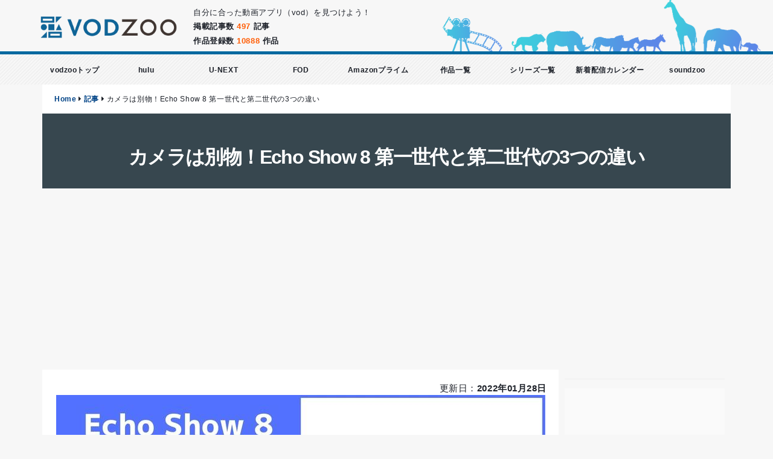

--- FILE ---
content_type: text/html; charset=utf-8
request_url: https://www.vodzoo.com/articles/echoshow8-first-secound/
body_size: 46818
content:
<!DOCTYPE html>

<!--[if IE 8]>
<html lang="ja" class="ie8 no-js"> <![endif]-->
<!--[if IE 9]>
<html lang="ja" class="ie9 no-js"> <![endif]-->
<!--[if !IE]><!-->
<html lang="ja">
<!--<![endif]-->

<head>
  <meta charset="UTF-8">
  <meta http-equiv="X-UA-Compatible" content="IE=edge">
  <link rel="shortcut icon" type="image/x-icon" href="/assets/common/logo/vodzoo/favicon-120269928d57792c1cbcc32f883245c1efbc7a6b4e645550594b19532f4bcf96.ico" />
  <!-- title -->
  <title>カメラは別物！Echo Show 8 第一世代と第二世代の3つの違い｜vodzoo</title>
  <!-- /title -->
  <meta name="viewport" content="width=device-width, initial-scale=1">
<meta name="application-name" content="vodzoo">
<meta name="robots" content="index,follow">
<meta name="format-detection" content="telephone=no">
    <meta name="description" content="Echo Show 8の第一世代と第二世代の3つの違いとは？料金・ディスプレイ・カメラの比較をご紹介！どっちがどんな人におすすめなのか解説していきます！"/>  <meta name="keywords" content="動画アプリ,動画配信サービス,vod,Netflix,FOD,Hulu,dTv,Amazon prime video,paravi,u-next,ビデオパス,telasa,terasa,テラサ,dアニメストア,AbemaTV,TSUTAYA DISCAS,TSUTAYA TV,Disney plus,ディズニープラス"/>

<meta name="csrf-param" content="authenticity_token" />
<meta name="csrf-token" content="h2KHBiqKXeFQGcwtuKKU29gtSJ2/AFIKOYrHZGAtwgdu2rwsR0fkPBQhWPIcgMsHEG3E58/Hj6BW5kayqTk1yA==" />


  
  <!-- stylesheet include -->
  <link href="/cdn/vendor/bootstrap-4.5.3/css/bootstrap.min.css" rel="stylesheet" type="text/css"/>
  <link href="/cdn/vendor/bootstrap-4.5.3/css/bootstrap-grid.min.css" rel="stylesheet" type="text/css"/>
  <link href="/cdn/vendor/bootstrap-4.5.3/css/bootstrap-reboot.min.css" rel="stylesheet" type="text/css"/>
  <link href="/cdn/vendor/fontawesome-free-5.13.1/css/all.min.css" rel="stylesheet" type="text/css"/>
  <link href="/cdn/vendor/proto/css/theme.css" rel="stylesheet" type="text/css"/>
  <link href="/cdn/vendor/proto/css/theme-blog.css" rel="stylesheet" type="text/css"/>
  <link href="/cdn/vendor/proto/css/theme-elements.css" rel="stylesheet" type="text/css"/>
  <link rel="stylesheet" media="all" href="/assets/multi/vodzoo-a9f93069782471615a618d2c97cddfc4db1d99afb5299a7b783dc7eb59ebc935.css" />
    <link rel="stylesheet" media="screen" href="/assets/articles-5665490ad2192f4bc695c376c1bc3e5472bd8afc215e832054d67b2a69973808.css" />
  <link rel="stylesheet" media="all" href="/assets/multi/vodzoo-custom-64713b7b4fdb2596b522cc259052b764eb96f178c5da10d70ad9442d979ad258.css" />
  <!-- /stylesheet include -->
  <!-- vendor js -->
  <script src="/cdn/vendor/jquery-3.5.1/jquery-3.5.1.min.js"></script>
  <script src="/cdn/vendor/jquery-migrate/jquery-migrate-3.3.0.min.js"></script>
  <script src="/cdn/vendor/bootstrap-4.5.3/js/bootstrap.bundle.min.js"></script>
  <script src="/cdn/vendor/owl.carousel/owl.carousel.min.js"></script>
  <!-- vendor js -->
  <!-- jacascript app -->
  <script src="/assets/application-9ba98ff9c8e663dd31c4140c6af0f02b34bb11e168af5356d83347b1bf92fd8c.js"></script>
  <!-- jacascript app -->
  <!-- Google -->
    <script async src="https://www.googletagmanager.com/gtag/js?id=UA-144155340-1"></script>
<script>
  window.dataLayer = window.dataLayer || [];
  function gtag(){dataLayer.push(arguments);}
  gtag('js', new Date());

  gtag('config', 'UA-144155340-1');
</script>

    <script data-ad-client='ca-pub-2407070344011351' async src='https://pagead2.googlesyndication.com/pagead/js/adsbygoogle.js'></script>
  <!-- Google -->
</head>

<body class="bg-grey-l-5">

<!-- header -->
<div id="top-bar"><!-- #top-bar Start -->  <div class="row">    <div class="col-lg-3 col-7">  <div class="fl top-img">          <img class="mx-auto d-block" src="/assets/common/logo/vodzoo/logo-c0e15126e7cf9470a7968d501085d88c9deaa5d35d8ef634dcb338f107f2f2b7.png" width="360" height="90" />      </div></div>    <div class="col-lg-5 col-5">      <div class="pdt-20 pdt-sp-10 sp-dsn">        自分に合った動画アプリ（vod）を見つけよう！      </div>      <ul class="list-unstyled pdt-10">        <li class="fwb">掲載記事数 <span class="f-orange">497</span> 記事</li>        <li class="fwb">作品登録数 <span class="fwb f-orange">10888</span> 作品</li>      </ul>    </div>    <div class="col-lg-4 sp-dsn pdr-20-i">      <!-- Top Social -->      <div id="top-social" class="fr">        <img height="85px" src="/assets/common/zoo-8b6479474df298c13cbf5925cfcbfd7c2fedd6006a90c0df3cf1dd4c438000de.png" />      </div><!-- #top-social end -->    </div>  </div><!-- container --></div><!-- #top-bar end --><!-- nav --><header class="sticky-style bg-global-menu-vod">  <div id="header-wrap">      <!-- PC site -->  <div class="global-menu-wrap is-top cf">    <ul class="global-menu-pc cf">      <li class="global-menu_item">        <a href="/">vodzooトップ</a>      </li>      <li class="global-menu_item">        <a href="/articles/about-hulu">hulu</a>      </li>      <li class="global-menu_item">        <a href="/articles/about-unext">U-NEXT</a>      </li>      <li class="global-menu_item">        <a href="/articles/fod-price">FOD</a>      </li>      <li class="global-menu_item">        <a href="/articles/about-amazon/">Amazonプライム</a>      </li>      <li class="global-menu_item">        <a href="/av_contents/">作品一覧</a>      </li>      <li class="global-menu_item">        <a href="/series/">シリーズ一覧</a>      </li>      <li class="global-menu_item">        <a href="/calender">新着配信カレンダー</a>      </li>              <li class="global-menu_item">          <a target="_blank" href="https://studentwalker.com/?utm_source=vodzoo">soundzoo</a>        </li>          </ul>  </div>  <!-- PC site -->  </div></header><!-- nav -->
<!-- /header -->

<section id="content">
  <!-- breadcrumbs -->
  <div class="breadcrumbs"><a href="/">Home</a> <i class="fa fa-caret-right"></i> <a href="/articles/">記事</a> <i class="fa fa-caret-right"></i> <span class="current">カメラは別物！Echo Show 8 第一世代と第二世代の3つの違い</span></div>
  <!-- page_header -->
    <div class="article-header container row">  <div class="col-lg-12 text-center f-white">    <h1 class="fwb f-white text-8 mgb-0">カメラは別物！Echo Show 8 第一世代と第二世代の3つの違い</h1>      </div></div>
  <!-- /page_header -->
  <div class="container row">
    
      <div class="col-lg-9">
          <div class="container row">  <div class="col-12">    <div class="article-box">      <!-- main -->      <div class="main-title">        <!-- update times -->        <div class="fr">          更新日：<b>2022年01月28日</b>        </div>        <!-- update times -->        <div class="cf"></div>        <img class="img-center img-fluid" src="/uploads/article/article_image/507/echoshow8-first-secound.jpg" />        <div class="mgh-5">                  </div>                                                                                                        <!-- avatars -->          <div class="col-12">    <div class="st-kaiwa-box kaiwaicon1 cf">      <div class="st-kaiwa-face">        <img width="60px" src="/assets/common/avatar/1-48c8472d7b6658319f334fb1f3728771f5165255728f07ceda05f6950330c9fb.png" />        <div class="st-kaiwa-face-name">        </div>      </div>      <div class="st-kaiwa-area">        <div class="st-kaiwa-hukidashi">Echo Show 8の第一世代と第二世代って何が違うの？</div>      </div>    </div>  </div>  <div class="col-12">    <div class="st-kaiwa-box kaiwaicon1 cf">      <div class="st-kaiwa-face">        <img width="60px" src="/assets/common/avatar/2-ba14f7ecfcc703ef9faef583bf939f57fb0c4ebd73b71493947908bfb763a1d2.png" />        <div class="st-kaiwa-face-name">        </div>      </div>      <div class="st-kaiwa-area">        <div class="st-kaiwa-hukidashi">第一世代と第二世代のEcho Show 8を比較したい！どっちがオススメ？</div>      </div>    </div>  </div>  <div class="col-12">    <div class="st-kaiwa-box kaiwaicon1 cf">      <div class="st-kaiwa-face">        <img width="60px" src="/assets/common/avatar/3-36c9e426a25f2278af3a119e059760efdd0e6fafaa0fb7f2e4737fceed0082d0.png" />        <div class="st-kaiwa-face-name">        </div>      </div>      <div class="st-kaiwa-area">        <div class="st-kaiwa-hukidashi">自分にはEcho Show 8の第一世代と第二世代のどっちがいい？</div>      </div>    </div>  </div>        <!-- avatars -->                  <p class="main-text pdt-10">            <p>そんな思いを持っているあなたのために、</p>

<p>この記事では、『<strong>Echo Show 8の第一世代と第二世代の違い</strong>』を比較していきます。</p>

<p>&nbsp;</p>

<p>Echo Show 8は、Amazonのスマートディスプレイの一つで、Echo Show 5より画面が大きくなったモデルです。</p>

<p>第一世代と第二世代にはどんな違いがある、どっちがどんな人にオススメなのか。</p>

<p>Echo Show 8の第一世代と第二世代を一緒に見ていきましょう！</p>

<p>&nbsp;</p>
          </p>              </div>      <!-- /main -->      <!-- topic-index -->      <div class="topic-container mgh-10">  <p class="text-center fwb fs20">この記事の目次</p>  <ul class="topic-list">                                  <li>          <a href="#article-4246">料金</a>        </li>                        <li>          <a href="#article-4247">ディスプレイ</a>        </li>                        <li>          <a href="#article-4248">カメラ</a>        </li>                        <li>          <a href="#article-4249">イヤホンジャック</a>        </li>                        <li>          <a href="#article-4845">どっちがオススメ？</a>        </li>                </ul></div>      <!-- /topic-index -->      <!-- af_link -->      <div class="mgh-10 text-center">              </div>      <!-- /af_link -->      <!-- article list type -->            <!-- article list type -->      <!-- article_contents -->              <!-- title --><div class='col-sm-12 mgt-10'>  <h2 id="article-4246">料金</h2></div><!-- /title --><!-- article contents image view --><!-- /article contents image view --><table border="1" cellpadding="1" cellspacing="1">
	<tbody>
		<tr>
			<td>
			<p>&nbsp;</p>
			</td>
			<td>
			<p><span style="font-size:11pt"><span style="font-family:Arial"><span style="color:#000000"><img src="https://lh6.googleusercontent.com/ocnuoKRD5fkhKnspByJlUn_T19_UGeZsJ4CXjplyvSsHzd0PeInlkvUT8N-kL0HUQ4IH0bXFNMPq0PH7MYqGQoDiY5nxCGnHe1GofnvbQfdrLlsWtW2m6eIYxKtZ-yG-pBygvpqs" style="height:204px; width:300px" /></span></span></span><br />
			Echo Show 8 第一世代</p>
			</td>
			<td>
			<p><span style="font-size:11pt"><span style="font-family:Arial"><span style="color:#000000"><img src="https://lh4.googleusercontent.com/CCfUNBQ7GAMaxNpZ1JS-68OFBNLFy_c36nZptfwphg27PRuNdwTt9glgcaavSLSuNF_tSnAkjO4wc1gUP6j0ig32EkJepX-g0eStB4w68SHGqAovDlNKhjGvDRcPuj8eL_tnmbX_" style="height:208px; width:300px" /></span></span></span><br />
			Echo Show 8 第二世代</p>
			</td>
		</tr>
		<tr>
			<td>
			<p><strong>料金</strong></p>
			</td>
			<td>12,980円</td>
			<td>14,980円</td>
		</tr>
	</tbody>
</table>

<p>Echo Show 8の第一世代と第二世代は、2,000円の違いがあります。</p>

<p>&nbsp;</p>

<p>この2,000円の違いはどこになるのか？</p>

<p>それは、ディスプレイとカメラの画素数になります。</p>

<p>2,000円でレベルアップするには十分すぎるほど、Echo Show 8の第二世代は評価できます。</p>

<p>&nbsp;</p>
<!-- article contents image view --><!-- /article contents image view -->                  <!-- product amazon && rakuten -->          <div class="text-center">                          <iframe style="width:120px;height:240px;" marginwidth="0" marginheight="0" scrolling="no" frameborder="0" src="//rcm-fe.amazon-adsystem.com/e/cm?lt1=_blank&bc1=000000&IS2=1&bg1=FFFFFF&fc1=000000&lc1=0000FF&t=issobero153-22&language=ja_JP&o=9&p=8&l=as4&m=amazon&f=ifr&ref=as_ss_li_til&asins=B08KFL39ML&linkId=096ae7a73fc6861d4711a4e89f936fd0"></iframe>                          <iframe style="width:120px;height:240px;" marginwidth="0" marginheight="0" scrolling="no" frameborder="0" src="//rcm-fe.amazon-adsystem.com/e/cm?lt1=_blank&bc1=000000&IS2=1&bg1=FFFFFF&fc1=000000&lc1=0000FF&t=issobero153-22&language=ja_JP&o=9&p=8&l=as4&m=amazon&f=ifr&ref=as_ss_li_til&asins=B08KFKZ4XS&linkId=50b74864b688cf24380bba219bb32b1a"></iframe>                          <iframe style="width:120px;height:240px;" marginwidth="0" marginheight="0" scrolling="no" frameborder="0" src="//rcm-fe.amazon-adsystem.com/e/cm?lt1=_blank&bc1=000000&IS2=1&bg1=FFFFFF&fc1=000000&lc1=0000FF&t=issobero153-22&language=ja_JP&o=9&p=8&l=as4&m=amazon&f=ifr&ref=as_ss_li_til&asins=B084TNH1CY&linkId=69f3e1fcc030cd36127616e69c607314"></iframe>                          <iframe style="width:120px;height:240px;" marginwidth="0" marginheight="0" scrolling="no" frameborder="0" src="//rcm-fe.amazon-adsystem.com/e/cm?lt1=_blank&bc1=000000&IS2=1&bg1=FFFFFF&fc1=000000&lc1=0000FF&t=issobero153-22&language=ja_JP&o=9&p=8&l=as4&m=amazon&f=ifr&ref=as_ss_li_til&asins=B084TNP2B4&linkId=1d5cbedf1449d520408776b9e212139d"></iframe>                      </div>          <div class="text-center">                                                                                                                              </div>          <!-- product amazon && rakuten -->                      <!-- title --><div class='col-sm-12 mgt-10'>  <h2 id="article-4247">ディスプレイ</h2></div><!-- /title --><!-- article contents image view --><!-- /article contents image view --><table border="1" cellpadding="1" cellspacing="1">
	<tbody>
		<tr>
			<td>
			<p>&nbsp;</p>
			</td>
			<td>
			<p><span style="font-size:11pt"><span style="font-family:Arial"><span style="color:#000000"><img src="https://lh6.googleusercontent.com/ocnuoKRD5fkhKnspByJlUn_T19_UGeZsJ4CXjplyvSsHzd0PeInlkvUT8N-kL0HUQ4IH0bXFNMPq0PH7MYqGQoDiY5nxCGnHe1GofnvbQfdrLlsWtW2m6eIYxKtZ-yG-pBygvpqs" style="height:204px; width:300px" /></span></span></span><br />
			Echo Show 8 第一世代</p>
			</td>
			<td>
			<p><span style="font-size:11pt"><span style="font-family:Arial"><span style="color:#000000"><img src="https://lh4.googleusercontent.com/CCfUNBQ7GAMaxNpZ1JS-68OFBNLFy_c36nZptfwphg27PRuNdwTt9glgcaavSLSuNF_tSnAkjO4wc1gUP6j0ig32EkJepX-g0eStB4w68SHGqAovDlNKhjGvDRcPuj8eL_tnmbX_" style="height:208px; width:300px" /></span></span></span><br />
			Echo Show 8 第二世代</p>
			</td>
		</tr>
		<tr>
			<td>
			<p><strong>ディスプレイ</strong></p>
			</td>
			<td>
			<ul>
				<li>8.0インチ</li>
				<li>解像度 1280 x 800</li>
			</ul>
			</td>
			<td>
			<ul>
				<li>8.0インチ</li>
				<li>解像度 1280 x 800</li>
				<li>自動色彩調整機能</li>
			</ul>
			</td>
		</tr>
	</tbody>
</table>

<p>Echo Show 8の第一世代と第二世代のディスプレイは基本的には変わりありません。</p>

<p>ディスプレイサイズも解像度も同じです。</p>

<p>&nbsp;</p>

<p>第二世代が進化したのは、自動色彩調整機能が追加されたことです。</p>

<p>自動色彩調整機能は、Echo Show 8がある周辺環境の明るさや光に合わせて、Echo Show 8の色彩を調整してくれます。</p>

<p>「色彩」なので、画質が良くなるとかではありません。</p>

<p>ディスプレイや光の当たり方によって見えづらくなってしまいますが、Echo Show 8の自動色彩調整機能が鮮やかに見やすく色を調整してくれます。</p>

<p>&nbsp;</p>

<p>第一世代から第二世代に進化したこの自動色彩調整機能は、そこまで大きな特徴があるわけではありません。</p>

<p>最も進化したのはカメラです。</p>

<p>&nbsp;</p>
<!-- article contents image view --><!-- /article contents image view -->                      <!-- title --><div class='col-sm-12 mgt-10'>  <h2 id="article-4248">カメラ</h2></div><!-- /title --><!-- article contents image view --><!-- /article contents image view --><table border="1" cellpadding="1" cellspacing="1">
	<tbody>
		<tr>
			<td>
			<p>&nbsp;</p>
			</td>
			<td>
			<p><span style="font-size:11pt"><span style="font-family:Arial"><span style="color:#000000"><img src="https://lh6.googleusercontent.com/ocnuoKRD5fkhKnspByJlUn_T19_UGeZsJ4CXjplyvSsHzd0PeInlkvUT8N-kL0HUQ4IH0bXFNMPq0PH7MYqGQoDiY5nxCGnHe1GofnvbQfdrLlsWtW2m6eIYxKtZ-yG-pBygvpqs" style="height:204px; width:300px" /></span></span></span><br />
			Echo Show 8 第一世代</p>
			</td>
			<td>
			<p><span style="font-size:11pt"><span style="font-family:Arial"><span style="color:#000000"><img src="https://lh4.googleusercontent.com/CCfUNBQ7GAMaxNpZ1JS-68OFBNLFy_c36nZptfwphg27PRuNdwTt9glgcaavSLSuNF_tSnAkjO4wc1gUP6j0ig32EkJepX-g0eStB4w68SHGqAovDlNKhjGvDRcPuj8eL_tnmbX_" style="height:208px; width:300px" /></span></span></span><br />
			Echo Show 8 第二世代</p>
			</td>
		</tr>
		<tr>
			<td>
			<p><strong>カメラ</strong></p>
			</td>
			<td>1メガピクセル</td>
			<td>13MP</td>
		</tr>
	</tbody>
</table>

<p>Echo Show 8の第二世代は、第一世代に比べて13倍もカメラの画素数が向上しています。</p>

<p>第一世代は100万画素、第二世代は1,300万画素です。</p>

<p>&nbsp;</p>

<p>Echo Show 5も第一世代から第二世代に進化しましたが、</p>

<p>1,000円の違いで、画素数は100万画素の差となり、そこまで大きなレベルアップ感はありません。</p>

<p>しかし、Echo Show 8は別物です。</p>

<p>&nbsp;</p>

<p>Echo Show 8の第一世代は、1万円を超えてくるにもかかわらず100万画素、Echo Show 5と同じです。</p>

<p>正直言って、カメラのレベルは値段以下でしょう。（その分スピーカーが強化されていますが。）</p>

<p>しかし、第二世代は、1,300万画素になっているので、第一世代とは別物のカメラです。</p>

<p>価格は2,000円の差なので、これはとてもいいアップデートです。</p>

<p>&nbsp;</p>

<p>実際にスマホからカメラを起動してみると、画質の良さはとてもよくわかりました。</p>

<p>また被写体にカメラを向けたり、ズームしてくれたりするのも第二世代からの機能になっています。</p>

<p style="text-align:center"><span style="font-size:11pt"><span style="font-family:Arial"><span style="color:#000000"><img src="https://lh3.googleusercontent.com/6qBKEmVo-RmhhHxan1Gy0jr87akHEy3O9fbOUfpusM-HCgwrnbPgvt4bI580ozmKAcXa1srCNEMWrblfeK8OgO7DM12zJ7IQxHKedqJ-BOvN_171eUZlW4vHQ316mnyxxv3DIO6J" style="height:300px; width:442px" /></span></span></span><br />
動く犬を追いかける</p>

<p>&nbsp;</p>

<p style="text-align:center"><span style="font-size:11pt"><span style="font-family:Arial"><span style="color:#000000"><img src="https://lh5.googleusercontent.com/PZmLj1XOt7YIBsYAji1tKKiKz_eseTj9HpxelZVpvmtGRRSrdFOKrapudhrDdcwkoFHIsXMqBwCGGj8aYeY8ZLUtWmhqnQfsPdMrExRpNQsU9V_si0Fqu76qaPC9sDWHhtLqz7GC" style="height:600px; width:284px" /></span></span></span><br />
動くものにズームする</p>

<p>&nbsp;</p>

<p>&rarr;&nbsp;<a href="https://www.vodzoo.com/articles/echo-show-5-8-camera" target="_blank">Echo Show 5,8を監視カメラに使う！スマホで見る方法とは？</a></p>

<p>&nbsp;</p>
<!-- article contents image view --><!-- /article contents image view -->                  <!-- product amazon && rakuten -->          <div class="text-center">                          <iframe style="width:120px;height:240px;" marginwidth="0" marginheight="0" scrolling="no" frameborder="0" src="//rcm-fe.amazon-adsystem.com/e/cm?lt1=_blank&bc1=000000&IS2=1&bg1=FFFFFF&fc1=000000&lc1=0000FF&t=issobero153-22&language=ja_JP&o=9&p=8&l=as4&m=amazon&f=ifr&ref=as_ss_li_til&asins=B08KFL39ML&linkId=096ae7a73fc6861d4711a4e89f936fd0"></iframe>                          <iframe style="width:120px;height:240px;" marginwidth="0" marginheight="0" scrolling="no" frameborder="0" src="//rcm-fe.amazon-adsystem.com/e/cm?lt1=_blank&bc1=000000&IS2=1&bg1=FFFFFF&fc1=000000&lc1=0000FF&t=issobero153-22&language=ja_JP&o=9&p=8&l=as4&m=amazon&f=ifr&ref=as_ss_li_til&asins=B08KFKZ4XS&linkId=50b74864b688cf24380bba219bb32b1a"></iframe>                          <iframe style="width:120px;height:240px;" marginwidth="0" marginheight="0" scrolling="no" frameborder="0" src="//rcm-fe.amazon-adsystem.com/e/cm?lt1=_blank&bc1=000000&IS2=1&bg1=FFFFFF&fc1=000000&lc1=0000FF&t=issobero153-22&language=ja_JP&o=9&p=8&l=as4&m=amazon&f=ifr&ref=as_ss_li_til&asins=B084TNH1CY&linkId=69f3e1fcc030cd36127616e69c607314"></iframe>                          <iframe style="width:120px;height:240px;" marginwidth="0" marginheight="0" scrolling="no" frameborder="0" src="//rcm-fe.amazon-adsystem.com/e/cm?lt1=_blank&bc1=000000&IS2=1&bg1=FFFFFF&fc1=000000&lc1=0000FF&t=issobero153-22&language=ja_JP&o=9&p=8&l=as4&m=amazon&f=ifr&ref=as_ss_li_til&asins=B084TNP2B4&linkId=1d5cbedf1449d520408776b9e212139d"></iframe>                      </div>          <div class="text-center">                                                                                                                              </div>          <!-- product amazon && rakuten -->                      <!-- title --><div class='col-sm-12 mgt-10'>  <h2 id="article-4249">イヤホンジャック</h2></div><!-- /title --><!-- article contents image view --><!-- /article contents image view --><table border="1" cellpadding="1" cellspacing="1">
	<tbody>
		<tr>
			<td>
			<p>&nbsp;</p>
			</td>
			<td>
			<p><span style="font-size:11pt"><span style="font-family:Arial"><span style="color:#000000"><img src="https://lh6.googleusercontent.com/ocnuoKRD5fkhKnspByJlUn_T19_UGeZsJ4CXjplyvSsHzd0PeInlkvUT8N-kL0HUQ4IH0bXFNMPq0PH7MYqGQoDiY5nxCGnHe1GofnvbQfdrLlsWtW2m6eIYxKtZ-yG-pBygvpqs" style="height:204px; width:300px" /></span></span></span><br />
			Echo Show 8 第一世代</p>
			</td>
			<td>
			<p><span style="font-size:11pt"><span style="font-family:Arial"><span style="color:#000000"><img src="https://lh4.googleusercontent.com/CCfUNBQ7GAMaxNpZ1JS-68OFBNLFy_c36nZptfwphg27PRuNdwTt9glgcaavSLSuNF_tSnAkjO4wc1gUP6j0ig32EkJepX-g0eStB4w68SHGqAovDlNKhjGvDRcPuj8eL_tnmbX_" style="height:208px; width:300px" /></span></span></span><br />
			Echo Show 8 第二世代</p>
			</td>
		</tr>
		<tr>
			<td>
			<p><strong>イヤホンジャック</strong></p>
			</td>
			<td>あり</td>
			<td>なし</td>
		</tr>
	</tbody>
</table>

<p>Echo Show 5でも同じですが、Echo Show 8の第二世代ではイヤホンジャックが廃止されています。</p>

<p>Echo Show 8に有線イヤホン接続して使っていた人っているのでしょうか。</p>

<p>&nbsp;</p>

<p style="text-align:center"><span style="font-size:11pt"><span style="font-family:Arial"><span style="color:#000000"><img src="https://lh4.googleusercontent.com/Nk5lkQctSpv247ZhQnjWgTcGWjBr4hi5q4C0FU47F22KNfunN5KUpeyrXPBU4Q6WJwpbbebdrLLaWw4Nbv_m0J0wEf03a1BzWdWzWMvxhX7LQbrWq-UbLH1M8uiz8UJ5ezylMtVo" style="height:489px; width:602px" /></span></span></span><br />
上が第一世代、下が第二世代</p>

<p>&nbsp;</p>
<!-- article contents image view --><!-- /article contents image view -->                      <!-- title --><div class='col-sm-12 mgt-10'>  <h2 id="article-4845">どっちがオススメ？</h2></div><!-- /title --><!-- article contents image view --><!-- /article contents image view --><table border="1" cellpadding="1" cellspacing="1">
	<tbody>
		<tr>
			<td>
			<p>&nbsp;</p>
			</td>
			<td>
			<p><span style="font-size:11pt"><span style="font-family:Arial"><span style="color:#000000"><img src="https://lh6.googleusercontent.com/ocnuoKRD5fkhKnspByJlUn_T19_UGeZsJ4CXjplyvSsHzd0PeInlkvUT8N-kL0HUQ4IH0bXFNMPq0PH7MYqGQoDiY5nxCGnHe1GofnvbQfdrLlsWtW2m6eIYxKtZ-yG-pBygvpqs" style="height:204px; width:300px" /></span></span></span><br />
			Echo Show 8 第一世代</p>
			</td>
			<td>
			<p><span style="font-size:11pt"><span style="font-family:Arial"><span style="color:#000000"><img src="https://lh4.googleusercontent.com/CCfUNBQ7GAMaxNpZ1JS-68OFBNLFy_c36nZptfwphg27PRuNdwTt9glgcaavSLSuNF_tSnAkjO4wc1gUP6j0ig32EkJepX-g0eStB4w68SHGqAovDlNKhjGvDRcPuj8eL_tnmbX_" style="height:208px; width:300px" /></span></span></span><br />
			Echo Show 8 第二世代</p>
			</td>
		</tr>
		<tr>
			<td>
			<p><strong>料金</strong></p>
			</td>
			<td>12,980円</td>
			<td>14,980円</td>
		</tr>
		<tr>
			<td>
			<p><strong>ディスプレイ</strong></p>
			</td>
			<td>
			<ul>
				<li>8.0インチ</li>
				<li>解像度 1280 x 800</li>
			</ul>
			</td>
			<td>
			<ul>
				<li>8.0インチ</li>
				<li>解像度 1280 x 800</li>
				<li>自動色彩調整機能</li>
			</ul>
			</td>
		</tr>
		<tr>
			<td>
			<p><strong>カメラ</strong></p>
			</td>
			<td>1メガピクセル</td>
			<td>13メガピクセル</td>
		</tr>
	</tbody>
</table>

<p>オススメは、Echo Show 8 第二世代です。</p>

<p>その理由は、カメラの性能が格段とアップしており、その差2,000円で手に入るからです。</p>

<p>&nbsp;</p>

<p>筆者は、Echo Show 8を自宅のリビングに設置して外出します。</p>

<p>そして、外出先からEcho Show 8のカメラを起動して飼っているワンコの様子をよく確認します。</p>

<p>そのとき、Echo Show 8 第一世代だと、どこにいるかはわかりますが、顔の表情が確認できないんです。カメラが粗いので。</p>

<p>これはEcho Show 5でもそうですが、1メガピクセルのカメラでは、状況を確認できるくらいで、詳細まではチェックできません。</p>

<p>&nbsp;</p>

<p>Echo Show 8は第二世代になったことで、13メガピクセルになっています。</p>

<p>これはEcho Showシリーズ最上位機種のEcho Show 10と同じ画素数です。</p>

<p>遠目に映るものでもしっかりとスマホで確認できるので、とても使い勝手が良くなっているので、Echo Show 8第二世代おすすめです！</p>

<p>&nbsp;</p>

<p>&rarr;<a href="https://www.vodzoo.com/articles/review-echo-show-10" target="_blank">&nbsp;Echo Show 10をレビュー！スゴすぎる機能5選＆3つの注意点</a></p>

<p>&nbsp;</p>
<!-- article contents image view --><!-- /article contents image view -->                  <!-- product amazon && rakuten -->          <div class="text-center">                          <iframe style="width:120px;height:240px;" marginwidth="0" marginheight="0" scrolling="no" frameborder="0" src="//rcm-fe.amazon-adsystem.com/e/cm?lt1=_blank&bc1=000000&IS2=1&bg1=FFFFFF&fc1=000000&lc1=0000FF&t=issobero153-22&language=ja_JP&o=9&p=8&l=as4&m=amazon&f=ifr&ref=as_ss_li_til&asins=B08KFL39ML&linkId=096ae7a73fc6861d4711a4e89f936fd0"></iframe>                          <iframe style="width:120px;height:240px;" marginwidth="0" marginheight="0" scrolling="no" frameborder="0" src="//rcm-fe.amazon-adsystem.com/e/cm?lt1=_blank&bc1=000000&IS2=1&bg1=FFFFFF&fc1=000000&lc1=0000FF&t=issobero153-22&language=ja_JP&o=9&p=8&l=as4&m=amazon&f=ifr&ref=as_ss_li_til&asins=B08KFKZ4XS&linkId=50b74864b688cf24380bba219bb32b1a"></iframe>                          <iframe style="width:120px;height:240px;" marginwidth="0" marginheight="0" scrolling="no" frameborder="0" src="//rcm-fe.amazon-adsystem.com/e/cm?lt1=_blank&bc1=000000&IS2=1&bg1=FFFFFF&fc1=000000&lc1=0000FF&t=issobero153-22&language=ja_JP&o=9&p=8&l=as4&m=amazon&f=ifr&ref=as_ss_li_til&asins=B084TNH1CY&linkId=69f3e1fcc030cd36127616e69c607314"></iframe>                          <iframe style="width:120px;height:240px;" marginwidth="0" marginheight="0" scrolling="no" frameborder="0" src="//rcm-fe.amazon-adsystem.com/e/cm?lt1=_blank&bc1=000000&IS2=1&bg1=FFFFFF&fc1=000000&lc1=0000FF&t=issobero153-22&language=ja_JP&o=9&p=8&l=as4&m=amazon&f=ifr&ref=as_ss_li_til&asins=B084TNP2B4&linkId=1d5cbedf1449d520408776b9e212139d"></iframe>                      </div>          <div class="text-center">                                                                                                                              </div>          <!-- product amazon && rakuten -->                    <!-- /article_contents -->            <!-- af_link -->      <div class="mgh-10 text-center">              </div>      <!-- /af_link -->                                                                                          </div>  </div>  <div class="mt-element-ribbon">  <div class="ribbon ribbon-clip ribbon-color-theme">    <div class="ribbon-sub ribbon-clip"></div>    <span class="fs20 fwb"><i class="fas fa-bullhorn"></i>&nbsp;カテゴリ関連記事</span>  </div></div><div class="cf"></div>  <div class="col-12">    <div class="article-box">        <div class="articles-post-list">
    <figure class="post-image">
      <div class="img-thumbnail img-thumbnail-no-borders d-block">
        <a href="/articles/chromecast-firetv/"><img class="img-center img-fluid" src="/uploads/article/article_image/370/list_chromecast-firetv.png" /></a>
      </div>
    </figure>
    <div class="post-info">
      <a href="/articles/chromecast-firetv/">ChromecastとFire TV Stickの6つの違い！オススメはどっち？</a>
      <div class="post-meta">
        2021年06月10日
      </div>

    </div>
  </div>
  <div class="articles-post-list">
    <figure class="post-image">
      <div class="img-thumbnail img-thumbnail-no-borders d-block">
        <a href="/articles/iphone-mirroring-tv/"><img class="img-center img-fluid" src="/uploads/article/article_image/107/list_iphone-mirroring-tv.jpg" /></a>
      </div>
    </figure>
    <div class="post-info">
      <a href="/articles/iphone-mirroring-tv/">iPhoneをテレビにミラーリングする方法（Apple TV、Fire TV Stick）</a>
      <div class="post-meta">
        2021年11月25日
      </div>

    </div>
  </div>
  <div class="articles-post-list">
    <figure class="post-image">
      <div class="img-thumbnail img-thumbnail-no-borders d-block">
        <a href="/articles/fire-tv-stick-mirroring/"><img class="img-center img-fluid" src="/uploads/article/article_image/305/list_fire-tv-stick-mirroring.png" /></a>
      </div>
    </figure>
    <div class="post-info">
      <a href="/articles/fire-tv-stick-mirroring/">Fire TV Stickでミラーリングする方法！スマホやパソコン対応！</a>
      <div class="post-meta">
        2021年06月10日
      </div>

    </div>
  </div>
  <div class="articles-post-list">
    <figure class="post-image">
      <div class="img-thumbnail img-thumbnail-no-borders d-block">
        <a href="/articles/echo-show-five-eight-stand/"><img class="img-center img-fluid" src="/uploads/article/article_image/242/list_echo-show-five-eight-stand.png" /></a>
      </div>
    </figure>
    <div class="post-info">
      <a href="/articles/echo-show-five-eight-stand/">Echo Show 5,8で使えるAmazon純正スタンドをレビュー！角度調整ができて便利！</a>
      <div class="post-meta">
        2023年01月11日
      </div>

    </div>
  </div>
  <div class="articles-post-list">
    <figure class="post-image">
      <div class="img-thumbnail img-thumbnail-no-borders d-block">
        <a href="/articles/review-echo-show-15/"><img class="img-center img-fluid" src="/uploads/article/article_image/609/list_review-echo-show-15.jpg" /></a>
      </div>
    </figure>
    <div class="post-info">
      <a href="/articles/review-echo-show-15/">大画面壁掛けEcho Show 15をレビュー！取付方法や壁の穴問題も解説！</a>
      <div class="post-meta">
        2023年01月11日
      </div>

    </div>
  </div>

<div class="cf"></div>


    </div>  </div></div>
      </div>
      <!--sidebar -->
      <div class="col-lg-3">
        <div class="pds-10">
  <div class="line d-block d-lg-none d-xl-block"></div>

  <!-- dev sidebar -->
  
  <!-- dev sidebar -->

  <!-- google ad_sense -->
    <div class="col-12 side-gray-body-box-2 text-center ">
      <script async src="https://pagead2.googlesyndication.com/pagead/js/adsbygoogle.js"></script><!-- 縦長（レスポンシブ） --><ins class="adsbygoogle"     style="display:block"     data-ad-client="ca-pub-2407070344011351"     data-ad-slot="5777137729"     data-ad-format="auto"     data-full-width-responsive="true"></ins><script>  (adsbygoogle = window.adsbygoogle || []).push({});</script>
    </div>
  <!-- google ad_sense -->

    <div class="col-12 side-gray-body-box-2 text-center mgb-5">

      <div class='col-sm-12 mgt-10'>  <h4 class="h-title-1 fwb mgb-10">ジャンル</h4></div>

      <!-- render link_tag -->
      <div class="white-box text-left">
        <ul class="list-unstyled">
            <li>
              <a href="/av_content_genres/dorama/">ドラマ(3792)</a>
            </li>
            <li>
              <a href="/av_content_genres/japanese-movie/">邦画(1599)</a>
            </li>
            <li>
              <a href="/av_content_genres/documentaly/">ドキュメンタリー(169)</a>
            </li>
            <li>
              <a href="/av_content_genres/anime/">アニメ(2849)</a>
            </li>
            <li>
              <a href="/av_content_genres/other/">その他(65)</a>
            </li>
            <li>
              <a href="/av_content_genres/tokusatu/">特撮(184)</a>
            </li>
            <li>
              <a href="/av_content_genres/variety/">バラエティ(963)</a>
            </li>
            <li>
              <a href="/av_content_genres/movie/">洋画(313)</a>
            </li>
            <li>
              <a href="/av_content_genres/dorama-korean/">ドラマ（韓流）(312)</a>
            </li>
            <li>
              <a href="/av_content_genres/dorama-world/">ドラマ（海外）(230)</a>
            </li>
            <li>
              <a href="/av_content_genres/love-reality/">恋愛リアリティ(67)</a>
            </li>
            <li>
              <a href="/av_content_genres/kids/">キッズ(124)</a>
            </li>
            <li>
              <a href="/av_content_genres/image/">イメージビデオ(15)</a>
            </li>
            <li>
              <a href="/av_content_genres/disney/">ディズニー(160)</a>
            </li>
            <li>
              <a href="/av_content_genres/movie-horror/">洋画（ホラー）(46)</a>
            </li>
        </ul>
      </div>
      <!-- /render link_tag -->

      <div class='col-sm-12 mgt-10'>  <h4 class="h-title-1 fwb mgb-10">タグ</h4></div>

      <!-- render link_tag -->
        <a class="btn btn-sm btn-outline theme fs-12 fwb mgb-5" href="/tags/nhk-ondemand/"><i class="fas fa-tag"> NHK オンデマンド</i></a>
        <a class="btn btn-sm btn-outline theme fs-12 fwb mgb-5" href="/tags/nhk-asa-dora/"><i class="fas fa-tag"> NHK 朝ドラ</i></a>
        <a class="btn btn-sm btn-outline theme fs-12 fwb mgb-5" href="/tags/r-15/"><i class="fas fa-tag"> R-15</i></a>
        <a class="btn btn-sm btn-outline theme fs-12 fwb mgb-5" href="/tags/highlight/"><i class="fas fa-tag"> みどころ</i></a>
        <a class="btn btn-sm btn-outline theme fs-12 fwb mgb-5" href="/tags/everyone-songs/"><i class="fas fa-tag"> みんなで歌おう</i></a>
        <a class="btn btn-sm btn-outline theme fs-12 fwb mgb-5" href="/tags/announcer/"><i class="fas fa-tag"> アナウンサー</i></a>
        <a class="btn btn-sm btn-outline theme fs-12 fwb mgb-5" href="/tags/original/"><i class="fas fa-tag"> オリジナル</i></a>
        <a class="btn btn-sm btn-outline theme fs-12 fwb mgb-5" href="/tags/special-program/"><i class="fas fa-tag"> スペシャル番組</i></a>
        <a class="btn btn-sm btn-outline theme fs-12 fwb mgb-5" href="/tags/time-travel/"><i class="fas fa-tag"> タイムトラベル</i></a>
        <a class="btn btn-sm btn-outline theme fs-12 fwb mgb-5" href="/tags/dorama-special/"><i class="fas fa-tag"> ドラマスペシャル</i></a>
        <a class="btn btn-sm btn-outline theme fs-12 fwb mgb-5" href="/tags/harem/"><i class="fas fa-tag"> ハーレム</i></a>
        <a class="btn btn-sm btn-outline theme fs-12 fwb mgb-5" href="/tags/world-heritage/"><i class="fas fa-tag"> 世界遺産</i></a>
        <a class="btn btn-sm btn-outline theme fs-12 fwb mgb-5" href="/tags/not-theme-song/"><i class="fas fa-tag"> 主題歌なし</i></a>
        <a class="btn btn-sm btn-outline theme fs-12 fwb mgb-5" href="/tags/hara-tetsuo/"><i class="fas fa-tag"> 原 哲夫</i></a>
        <a class="btn btn-sm btn-outline theme fs-12 fwb mgb-5" href="/tags/selection/"><i class="fas fa-tag"> 厳選</i></a>
        <a class="btn btn-sm btn-outline theme fs-12 fwb mgb-5" href="/tags/grils-anime/"><i class="fas fa-tag"> 少女アニメ</i></a>
        <a class="btn btn-sm btn-outline theme fs-12 fwb mgb-5" href="/tags/war/"><i class="fas fa-tag"> 戦争</i></a>
        <a class="btn btn-sm btn-outline theme fs-12 fwb mgb-5" href="/tags/after-limited-time/"><i class="fas fa-tag"> 放送後 期間限定配信</i></a>
        <a class="btn btn-sm btn-outline theme fs-12 fwb mgb-5" href="/tags/morning-dorama/"><i class="fas fa-tag"> 朝ドラ</i></a>
        <a class="btn btn-sm btn-outline theme fs-12 fwb mgb-5" href="/tags/history/"><i class="fas fa-tag"> 歴史</i></a>
        <a class="btn btn-sm btn-outline theme fs-12 fwb mgb-5" href="/tags/comparison/"><i class="fas fa-tag"> 比較</i></a>
        <a class="btn btn-sm btn-outline theme fs-12 fwb mgb-5" href="/tags/midnight-drama/"><i class="fas fa-tag"> 深夜ドラマ</i></a>
        <a class="btn btn-sm btn-outline theme fs-12 fwb mgb-5" href="/tags/monopoly/"><i class="fas fa-tag"> 独占</i></a>
        <a class="btn btn-sm btn-outline theme fs-12 fwb mgb-5" href="/tags/world-war-I/"><i class="fas fa-tag"> 第一次世界大戦</i></a>
        <a class="btn btn-sm btn-outline theme fs-12 fwb mgb-5" href="/tags/rating/"><i class="fas fa-tag"> 視聴率</i></a>
        <a class="btn btn-sm btn-outline theme fs-12 fwb mgb-5" href="/tags/not-delivery/"><i class="fas fa-tag"> 配信なし</i></a>
        <a class="btn btn-sm btn-outline theme fs-12 fwb mgb-5" href="/tags/scheduled-delivary/"><i class="fas fa-tag"> 配信予定</i></a>
      <!-- /render link_tag -->

      <div class='col-sm-12 mgt-10'>  <h4 class="h-title-1 fwb mgb-10"><i class="far fa-file-alt"></i> 新着記事</h4></div>

      <div class="white-box">
          <div class="articles-sidebar-list">
    <figure class="post-image">
      <div class="img-thumbnail img-thumbnail-no-borders d-block">
        <a href="/articles/reiko-1/"><img class="img-center img-fluid" src="/uploads/article/article_image/653/list_25_reiko-1.png" /></a>
      </div>
    </figure>
    <div class="post-info">
      <a href="/articles/reiko-1/">乙女の虫歯治療：れいこ編 大学生</a>
      <div class="post-meta">
        2025年08月30日
      </div>

    </div>
  </div>
  <div class="articles-sidebar-list">
    <figure class="post-image">
      <div class="img-thumbnail img-thumbnail-no-borders d-block">
        <a href="/articles/miho-1/"><img class="img-fluid img-center" resize="article_sidebar_list" src="/assets/common/img-temp/demo-square-0922af5b6bfc29dd1303a6004acd000647a7ce11b0de6fe7217eff3d8d315795.jpg" /></a>
      </div>
    </figure>
    <div class="post-info">
      <a href="/articles/miho-1/">美保 大学3年生</a>
      <div class="post-meta">
        2025年08月25日
      </div>

    </div>
  </div>
  <div class="articles-sidebar-list">
    <figure class="post-image">
      <div class="img-thumbnail img-thumbnail-no-borders d-block">
        <a href="/articles/reika-01/"><img class="img-fluid img-center" resize="article_sidebar_list" src="/assets/common/img-temp/demo-square-0922af5b6bfc29dd1303a6004acd000647a7ce11b0de6fe7217eff3d8d315795.jpg" /></a>
      </div>
    </figure>
    <div class="post-info">
      <a href="/articles/reika-01/">れいかの物語</a>
      <div class="post-meta">
        2025年08月24日
      </div>

    </div>
  </div>
  <div class="articles-sidebar-list">
    <figure class="post-image">
      <div class="img-thumbnail img-thumbnail-no-borders d-block">
        <a href="/articles/mao-1/"><img class="img-fluid img-center" resize="article_sidebar_list" src="/assets/common/img-temp/demo-square-0922af5b6bfc29dd1303a6004acd000647a7ce11b0de6fe7217eff3d8d315795.jpg" /></a>
      </div>
    </figure>
    <div class="post-info">
      <a href="/articles/mao-1/">藤沢 真央 20歳大学生</a>
      <div class="post-meta">
        2025年08月24日
      </div>

    </div>
  </div>
  <div class="articles-sidebar-list">
    <figure class="post-image">
      <div class="img-thumbnail img-thumbnail-no-borders d-block">
        <a href="/articles/escho-show-five-eight-electric-charge/"><img class="img-center img-fluid" src="/uploads/article/article_image/247/list_25_escho-show-five-eight-electric-charge.png" /></a>
      </div>
    </figure>
    <div class="post-info">
      <a href="/articles/escho-show-five-eight-electric-charge/">Echo Show 5,8の電気料金を測定！1ヶ月つけっぱで電気代いくら？</a>
      <div class="post-meta">
        2025年05月02日
      </div>

    </div>
  </div>

<div class="cf"></div>



      </div>

      <div class='col-sm-12 mgt-10'>  <h4 class="h-title-1 fwb mgb-10"><i class="far fa-file-alt"></i> 新着作品</h4></div>

      <div class="white-box">
          <ul class="article-sidebar-post-list">
    <li class="list-unstyled">
      <div class="post-image">
        <div class="img-thumbnail img-thumbnail-no-borders d-block">
          
        </div>
      </div>
      <div class="post-info">
        <a href="/av_contents/%E3%83%96%E3%83%AA%E3%82%B8%E3%83%A3%E3%83%BC%E3%83%88%E3%83%B3%E5%AE%B6/">ブリジャートン家</a>
      </div>
    </li>
  </ul>
  <ul class="article-sidebar-post-list">
    <li class="list-unstyled">
      <div class="post-image">
        <div class="img-thumbnail img-thumbnail-no-borders d-block">
          
        </div>
      </div>
      <div class="post-info">
        <a href="/av_contents/%E3%82%A2%E3%83%90%E3%82%BF%E3%83%BC%EF%BC%9A%E4%BC%9D%E8%AA%AC%E3%81%AE%E5%B0%91%E5%B9%B4%E3%82%A2%E3%83%B3/">アバター：伝説の少年アン</a>
      </div>
    </li>
  </ul>
  <ul class="article-sidebar-post-list">
    <li class="list-unstyled">
      <div class="post-image">
        <div class="img-thumbnail img-thumbnail-no-borders d-block">
          <a href="/av_contents/guranmezon-tokyo/"><img class="img-center img-fluid pd-5" src="/uploads/av_content/image/120/thumb_guranmezon-tokyo.jpg" /></a>
        </div>
      </div>
      <div class="post-info">
        <a href="/av_contents/guranmezon-tokyo/">グランメゾン東京</a>
      </div>
    </li>
  </ul>
  <ul class="article-sidebar-post-list">
    <li class="list-unstyled">
      <div class="post-image">
        <div class="img-thumbnail img-thumbnail-no-borders d-block">
          <a href="/av_contents/%E3%81%99%E3%81%9A%E3%82%81%E3%81%AE%E6%88%B8%E7%B7%A0%E3%81%BE%E3%82%8A/"><img class="img-center img-fluid pd-5" src="/uploads/av_content/image/11042/thumb_%E3%81%99%E3%81%9A%E3%82%81%E3%81%AE%E6%88%B8%E7%B7%A0%E3%81%BE%E3%82%8A.jpg" /></a>
        </div>
      </div>
      <div class="post-info">
        <a href="/av_contents/%E3%81%99%E3%81%9A%E3%82%81%E3%81%AE%E6%88%B8%E7%B7%A0%E3%81%BE%E3%82%8A/">すずめの戸締まり</a>
      </div>
    </li>
  </ul>
  <ul class="article-sidebar-post-list">
    <li class="list-unstyled">
      <div class="post-image">
        <div class="img-thumbnail img-thumbnail-no-borders d-block">
          <a href="/av_contents/tengokudaimakyo/"><img class="img-center img-fluid pd-5" src="/uploads/av_content/image/10865/thumb_tengokudaimakyo.jpg" /></a>
        </div>
      </div>
      <div class="post-info">
        <a href="/av_contents/tengokudaimakyo/">天国大魔境</a>
      </div>
    </li>
  </ul>


      </div>

    </div>

  <!-- twitter -->
    <div class="col-12 side-gray-body-box-2">
      <a class="twitter-timeline" height="680px" href="https://twitter.com/vodzoo8?ref_src=twsrc%5Etfw">Tweets by
        FLoupis8</a>
      <script async src="https://platform.twitter.com/widgets.js" charset="utf-8"></script>
    </div>
  <!-- twitter -->

</div>

      </div>
      <!--/sidebar -->
  </div>
</section>

<!-- footer -->
<footer id="footer" class="bg-black-3 mgt-10">

  <!-- footer contents -->
  <div class="footer-nav">
    <div class="row container pdl-20-i">
      <div class="col-md-6 col-lg-4 mb-5 mb-lg-0">
        <p><a href="/articles/">記事一覧を見る</a></p>
        <p><a href="/av_contents/">作品一覧を見る</a></p>
        <p><a href="/casts/">俳優一覧を見る</a></p>
      </div>

      <div class="col-md-6 col-lg-3 mb-5 mb-md-0">
        <p><a href="/products/">製品一覧を見る</a></p>
        <p><a href="/songs/">主題歌一覧を見る</a></p>
        <p><a href="/series/">シリーズ一覧を見る</a></p>
      </div>

      <div class="col-md-6 col-lg-3 mb-5 mb-lg-0">
        <p><a href="/tags/">タグから探す</a></p>
        <p><a href="/categories/">カテゴリから探す</a></p>
      </div>

      <div class="col-md-6 col-lg-2">
      </div>
    </div>
  </div>
  <!-- /footer contents -->

  <!-- Copyrights -->
  <div class="row container">
    <div class="col-12">
      <div class="col-12 text-center mgh-5">
        <img class="mx-auto d-block" src="/assets/common/logo/vodzoo/logo-c0e15126e7cf9470a7968d501085d88c9deaa5d35d8ef634dcb338f107f2f2b7.png" width="360" height="90" />
      </div>
    </div>

    <div class="col-12 text-center">
      <div id="copyrights">
        <span>Copyright vodzoo © 2021</span>
      </div>
    </div>
  </div>
  <!-- /Copyrights -->

</footer>

<!-- footer -->

</body>

</html>


--- FILE ---
content_type: text/html; charset=utf-8
request_url: https://www.google.com/recaptcha/api2/aframe
body_size: 264
content:
<!DOCTYPE HTML><html><head><meta http-equiv="content-type" content="text/html; charset=UTF-8"></head><body><script nonce="pOq9irpluS1A_IshVTcV7Q">/** Anti-fraud and anti-abuse applications only. See google.com/recaptcha */ try{var clients={'sodar':'https://pagead2.googlesyndication.com/pagead/sodar?'};window.addEventListener("message",function(a){try{if(a.source===window.parent){var b=JSON.parse(a.data);var c=clients[b['id']];if(c){var d=document.createElement('img');d.src=c+b['params']+'&rc='+(localStorage.getItem("rc::a")?sessionStorage.getItem("rc::b"):"");window.document.body.appendChild(d);sessionStorage.setItem("rc::e",parseInt(sessionStorage.getItem("rc::e")||0)+1);localStorage.setItem("rc::h",'1769800871875');}}}catch(b){}});window.parent.postMessage("_grecaptcha_ready", "*");}catch(b){}</script></body></html>

--- FILE ---
content_type: application/javascript
request_url: https://www.vodzoo.com/assets/application-9ba98ff9c8e663dd31c4140c6af0f02b34bb11e168af5356d83347b1bf92fd8c.js
body_size: 10830
content:
!function(t,e){"use strict";var o;t.rails!==e&&t.error("jquery-ujs has already been loaded!");var n=t(document);t.rails=o={linkClickSelector:"a[data-confirm], a[data-method], a[data-remote]:not([disabled]), a[data-disable-with], a[data-disable]",buttonClickSelector:"button[data-remote]:not([form]):not(form button), button[data-confirm]:not([form]):not(form button)",inputChangeSelector:"select[data-remote], input[data-remote], textarea[data-remote]",formSubmitSelector:"form",formInputClickSelector:"form input[type=submit], form input[type=image], form button[type=submit], form button:not([type]), input[type=submit][form], input[type=image][form], button[type=submit][form], button[form]:not([type])",disableSelector:"input[data-disable-with]:enabled, button[data-disable-with]:enabled, textarea[data-disable-with]:enabled, input[data-disable]:enabled, button[data-disable]:enabled, textarea[data-disable]:enabled",enableSelector:"input[data-disable-with]:disabled, button[data-disable-with]:disabled, textarea[data-disable-with]:disabled, input[data-disable]:disabled, button[data-disable]:disabled, textarea[data-disable]:disabled",requiredInputSelector:"input[name][required]:not([disabled]), textarea[name][required]:not([disabled])",fileInputSelector:"input[name][type=file]:not([disabled])",linkDisableSelector:"a[data-disable-with], a[data-disable]",buttonDisableSelector:"button[data-remote][data-disable-with], button[data-remote][data-disable]",csrfToken:function(){return t("meta[name=csrf-token]").attr("content")},csrfParam:function(){return t("meta[name=csrf-param]").attr("content")},CSRFProtection:function(t){var e=o.csrfToken();e&&t.setRequestHeader("X-CSRF-Token",e)},refreshCSRFTokens:function(){t('form input[name="'+o.csrfParam()+'"]').val(o.csrfToken())},fire:function(e,o,n){var i=t.Event(o);return e.trigger(i,n),!1!==i.result},confirm:function(t){return confirm(t)},ajax:function(e){return t.ajax(e)},href:function(t){return t[0].href},isRemote:function(t){return t.data("remote")!==e&&!1!==t.data("remote")},handleRemote:function(n){var i,r,a,s,l,f;if(o.fire(n,"ajax:before")){if(s=n.data("with-credentials")||null,l=n.data("type")||t.ajaxSettings&&t.ajaxSettings.dataType,n.is("form")){i=n.data("ujs:submit-button-formmethod")||n.attr("method"),r=n.data("ujs:submit-button-formaction")||n.attr("action"),a=t(n[0]).serializeArray();var d=n.data("ujs:submit-button");d&&(a.push(d),n.data("ujs:submit-button",null)),n.data("ujs:submit-button-formmethod",null),n.data("ujs:submit-button-formaction",null)}else n.is(o.inputChangeSelector)?(i=n.data("method"),r=n.data("url"),a=n.serialize(),n.data("params")&&(a=a+"&"+n.data("params"))):n.is(o.buttonClickSelector)?(i=n.data("method")||"get",r=n.data("url"),a=n.serialize(),n.data("params")&&(a=a+"&"+n.data("params"))):(i=n.data("method"),r=o.href(n),a=n.data("params")||null);return f={type:i||"GET",data:a,dataType:l,beforeSend:function(t,i){if(i.dataType===e&&t.setRequestHeader("accept","*/*;q=0.5, "+i.accepts.script),!o.fire(n,"ajax:beforeSend",[t,i]))return!1;n.trigger("ajax:send",t)},success:function(t,e,o){n.trigger("ajax:success",[t,e,o])},complete:function(t,e){n.trigger("ajax:complete",[t,e])},error:function(t,e,o){n.trigger("ajax:error",[t,e,o])},crossDomain:o.isCrossDomain(r)},s&&(f.xhrFields={withCredentials:s}),r&&(f.url=r),o.ajax(f)}return!1},isCrossDomain:function(t){var e=document.createElement("a");e.href=location.href;var o=document.createElement("a");try{return o.href=t,o.href=o.href,!((!o.protocol||":"===o.protocol)&&!o.host||e.protocol+"//"+e.host==o.protocol+"//"+o.host)}catch(n){return!0}},handleMethod:function(n){var i=o.href(n),r=n.data("method"),a=n.attr("target"),s=o.csrfToken(),l=o.csrfParam(),f=t('<form method="post" action="'+i+'"></form>'),d='<input name="_method" value="'+r+'" type="hidden" />';l===e||s===e||o.isCrossDomain(i)||(d+='<input name="'+l+'" value="'+s+'" type="hidden" />'),a&&f.attr("target",a),f.hide().append(d).appendTo("body"),f.submit()},formElements:function(e,o){return e.is("form")?t(e[0].elements).filter(o):e.find(o)},disableFormElements:function(e){o.formElements(e,o.disableSelector).each(function(){o.disableFormElement(t(this))})},disableFormElement:function(t){var o,n;o=t.is("button")?"html":"val",(n=t.data("disable-with"))!==e&&(t.data("ujs:enable-with",t[o]()),t[o](n)),t.prop("disabled",!0),t.data("ujs:disabled",!0)},enableFormElements:function(e){o.formElements(e,o.enableSelector).each(function(){o.enableFormElement(t(this))})},enableFormElement:function(t){var o=t.is("button")?"html":"val";t.data("ujs:enable-with")!==e&&(t[o](t.data("ujs:enable-with")),t.removeData("ujs:enable-with")),t.prop("disabled",!1),t.removeData("ujs:disabled")},allowAction:function(t){var e,n=t.data("confirm"),i=!1;if(!n)return!0;if(o.fire(t,"confirm")){try{i=o.confirm(n)}catch(r){(console.error||console.log).call(console,r.stack||r)}e=o.fire(t,"confirm:complete",[i])}return i&&e},blankInputs:function(e,o,n){var i,r,a,s=t(),l=o||"input,textarea",f=e.find(l),d={};return f.each(function(){(i=t(this)).is("input[type=radio]")?(a=i.attr("name"),d[a]||(0===e.find('input[type=radio]:checked[name="'+a+'"]').length&&(r=e.find('input[type=radio][name="'+a+'"]'),s=s.add(r)),d[a]=a)):(i.is("input[type=checkbox],input[type=radio]")?i.is(":checked"):!!i.val())===n&&(s=s.add(i))}),!!s.length&&s},nonBlankInputs:function(t,e){return o.blankInputs(t,e,!0)},stopEverything:function(e){return t(e.target).trigger("ujs:everythingStopped"),e.stopImmediatePropagation(),!1},disableElement:function(t){var n=t.data("disable-with");n!==e&&(t.data("ujs:enable-with",t.html()),t.html(n)),t.bind("click.railsDisable",function(t){return o.stopEverything(t)}),t.data("ujs:disabled",!0)},enableElement:function(t){t.data("ujs:enable-with")!==e&&(t.html(t.data("ujs:enable-with")),t.removeData("ujs:enable-with")),t.unbind("click.railsDisable"),t.removeData("ujs:disabled")}},o.fire(n,"rails:attachBindings")&&(t.ajaxPrefilter(function(t,e,n){t.crossDomain||o.CSRFProtection(n)}),t(window).on("pageshow.rails",function(){t(t.rails.enableSelector).each(function(){var e=t(this);e.data("ujs:disabled")&&t.rails.enableFormElement(e)}),t(t.rails.linkDisableSelector).each(function(){var e=t(this);e.data("ujs:disabled")&&t.rails.enableElement(e)})}),n.on("ajax:complete",o.linkDisableSelector,function(){o.enableElement(t(this))}),n.on("ajax:complete",o.buttonDisableSelector,function(){o.enableFormElement(t(this))}),n.on("click.rails",o.linkClickSelector,function(e){var n=t(this),i=n.data("method"),r=n.data("params"),a=e.metaKey||e.ctrlKey;if(!o.allowAction(n))return o.stopEverything(e);if(!a&&n.is(o.linkDisableSelector)&&o.disableElement(n),o.isRemote(n)){if(a&&(!i||"GET"===i)&&!r)return!0;var s=o.handleRemote(n);return!1===s?o.enableElement(n):s.fail(function(){o.enableElement(n)}),!1}return i?(o.handleMethod(n),!1):void 0}),n.on("click.rails",o.buttonClickSelector,function(e){var n=t(this);if(!o.allowAction(n)||!o.isRemote(n))return o.stopEverything(e);n.is(o.buttonDisableSelector)&&o.disableFormElement(n);var i=o.handleRemote(n);return!1===i?o.enableFormElement(n):i.fail(function(){o.enableFormElement(n)}),!1}),n.on("change.rails",o.inputChangeSelector,function(e){var n=t(this);return o.allowAction(n)&&o.isRemote(n)?(o.handleRemote(n),!1):o.stopEverything(e)}),n.on("submit.rails",o.formSubmitSelector,function(n){var i,r,a=t(this),s=o.isRemote(a);if(!o.allowAction(a))return o.stopEverything(n);if(a.attr("novalidate")===e)if(a.data("ujs:formnovalidate-button")===e){if((i=o.blankInputs(a,o.requiredInputSelector,!1))&&o.fire(a,"ajax:aborted:required",[i]))return o.stopEverything(n)}else a.data("ujs:formnovalidate-button",e);if(s){if(r=o.nonBlankInputs(a,o.fileInputSelector)){setTimeout(function(){o.disableFormElements(a)},13);var l=o.fire(a,"ajax:aborted:file",[r]);return l||setTimeout(function(){o.enableFormElements(a)},13),l}return o.handleRemote(a),!1}setTimeout(function(){o.disableFormElements(a)},13)}),n.on("click.rails",o.formInputClickSelector,function(e){var n=t(this);if(!o.allowAction(n))return o.stopEverything(e);var i=n.attr("name"),r=i?{name:i,value:n.val()}:null,a=n.closest("form");0===a.length&&(a=t("#"+n.attr("form"))),a.data("ujs:submit-button",r),a.data("ujs:formnovalidate-button",n.attr("formnovalidate")),a.data("ujs:submit-button-formaction",n.attr("formaction")),a.data("ujs:submit-button-formmethod",n.attr("formmethod"))}),n.on("ajax:send.rails",o.formSubmitSelector,function(e){this===e.target&&o.disableFormElements(t(this))}),n.on("ajax:complete.rails",o.formSubmitSelector,function(e){this===e.target&&o.enableFormElements(t(this))}),t(function(){o.refreshCSRFTokens()}))}(jQuery),function(t,e){"function"==typeof define&&define.amd?define(e):"object"==typeof exports?module.exports=e(require,exports,module):t.Tether=e()}(this,function(){"use strict";function t(t,e){if(!(t instanceof e))throw new TypeError("Cannot call a class as a function")}function e(t){var o=t.getBoundingClientRect(),n={};for(var i in o)n[i]=o[i];if(t.ownerDocument!==document){var r=t.ownerDocument.defaultView.frameElement;if(r){var a=e(r);n.top+=a.top,n.bottom+=a.top,n.left+=a.left,n.right+=a.left}}return n}function o(t){var e=(getComputedStyle(t)||{}).position,o=[];if("fixed"===e)return[t];for(var i=t;(i=i.parentNode)&&i&&1===i.nodeType;){var r=void 0;try{r=getComputedStyle(i)}catch(n){}if(null==r)return o.push(i),o;var a=r,s=a.overflow,l=a.overflowX,f=a.overflowY;/(auto|scroll)/.test(s+f+l)&&("absolute"!==e||["relative","absolute","fixed"].indexOf(r.position)>=0)&&o.push(i)}return o.push(t.ownerDocument.body),t.ownerDocument!==document&&o.push(t.ownerDocument.defaultView),o}function n(){C&&document.body.removeChild(C),C=null}function i(t){var o=void 0;t===document?(o=document,t=document.documentElement):o=t.ownerDocument;var n=o.documentElement,i=e(t),r=S();return i.top-=r.top,i.left-=r.left,"undefined"==typeof i.width&&(i.width=document.body.scrollWidth-i.left-i.right),"undefined"==typeof i.height&&(i.height=document.body.scrollHeight-i.top-i.bottom),i.top=i.top-n.clientTop,i.left=i.left-n.clientLeft,i.right=o.body.clientWidth-i.width-i.left,i.bottom=o.body.clientHeight-i.height-i.top,i}function r(t){return t.offsetParent||document.documentElement}function a(){var t=document.createElement("div");t.style.width="100%",t.style.height="200px";var e=document.createElement("div");s(e.style,{position:"absolute",top:0,left:0,pointerEvents:"none",visibility:"hidden",width:"200px",height:"150px",overflow:"hidden"}),e.appendChild(t),document.body.appendChild(e);var o=t.offsetWidth;e.style.overflow="scroll";var n=t.offsetWidth;o===n&&(n=e.clientWidth),document.body.removeChild(e);var i=o-n;return{width:i,height:i}}function s(){var t=arguments.length<=0||void 0===arguments[0]?{}:arguments[0],e=[];return Array.prototype.push.apply(e,arguments),e.slice(1).forEach(function(e){if(e)for(var o in e)({}).hasOwnProperty.call(e,o)&&(t[o]=e[o])}),t}function l(t,e){if("undefined"!=typeof t.classList)e.split(" ").forEach(function(e){e.trim()&&t.classList.remove(e)});else{var o=new RegExp("(^| )"+e.split(" ").join("|")+"( |$)","gi"),n=h(t).replace(o," ");u(t,n)}}function f(t,e){if("undefined"!=typeof t.classList)e.split(" ").forEach(function(e){e.trim()&&t.classList.add(e)});else{l(t,e);var o=h(t)+" "+e;u(t,o)}}function d(t,e){if("undefined"!=typeof t.classList)return t.classList.contains(e);var o=h(t);return new RegExp("(^| )"+e+"( |$)","gi").test(o)}function h(t){return t.className instanceof t.ownerDocument.defaultView.SVGAnimatedString?t.className.baseVal:t.className}function u(t,e){t.setAttribute("class",e)}function c(t,e,o){o.forEach(function(o){-1===e.indexOf(o)&&d(t,o)&&l(t,o)}),e.forEach(function(e){d(t,e)||f(t,e)})}function t(t,e){if(!(t instanceof e))throw new TypeError("Cannot call a class as a function")}function p(t,e){if("function"!=typeof e&&null!==e)throw new TypeError("Super expression must either be null or a function, not "+typeof e);t.prototype=Object.create(e&&e.prototype,{constructor:{value:t,enumerable:!1,writable:!0,configurable:!0}}),e&&(Object.setPrototypeOf?Object.setPrototypeOf(t,e):t.__proto__=e)}function m(t,e){var o=arguments.length<=2||void 0===arguments[2]?1:arguments[2];return t+o>=e&&e>=t-o}function g(){return"undefined"!=typeof performance&&"undefined"!=typeof performance.now?performance.now():+new Date}function b(){for(var t={top:0,left:0},e=arguments.length,o=Array(e),n=0;e>n;n++)o[n]=arguments[n];return o.forEach(function(e){var o=e.top,n=e.left;"string"==typeof o&&(o=parseFloat(o,10)),"string"==typeof n&&(n=parseFloat(n,10)),t.top+=o,t.left+=n}),t}function v(t,e){return"string"==typeof t.left&&-1!==t.left.indexOf("%")&&(t.left=parseFloat(t.left,10)/100*e.width),"string"==typeof t.top&&-1!==t.top.indexOf("%")&&(t.top=parseFloat(t.top,10)/100*e.height),t}function y(t,e){return"scrollParent"===e?e=t.scrollParents[0]:"window"===e&&(e=[pageXOffset,pageYOffset,innerWidth+pageXOffset,innerHeight+pageYOffset]),e===document&&(e=e.documentElement),"undefined"!=typeof e.nodeType&&function(){var t=e,o=i(e),n=o,r=getComputedStyle(e);if(e=[n.left,n.top,o.width+n.left,o.height+n.top],t.ownerDocument!==document){var a=t.ownerDocument.defaultView;e[0]+=a.pageXOffset,e[1]+=a.pageYOffset,e[2]+=a.pageXOffset,e[3]+=a.pageYOffset}N.forEach(function(t,o){"Top"===(t=t[0].toUpperCase()+t.substr(1))||"Left"===t?e[o]+=parseFloat(r["border"+t+"Width"]):e[o]-=parseFloat(r["border"+t+"Width"])})}(),e}var w=function(){function t(t,e){for(var o=0;o<e.length;o++){var n=e[o];n.enumerable=n.enumerable||!1,n.configurable=!0,"value"in n&&(n.writable=!0),Object.defineProperty(t,n.key,n)}}return function(e,o,n){return o&&t(e.prototype,o),n&&t(e,n),e}}(),E=void 0;void 0===E&&(E={modules:[]});var C=null,A=function(){var t=0;return function(){return++t}}(),x={},S=function(){var t=C;t||((t=document.createElement("div")).setAttribute("data-tether-id",A()),s(t.style,{top:0,left:0,position:"absolute"}),document.body.appendChild(t),C=t);var o=t.getAttribute("data-tether-id");return"undefined"==typeof x[o]&&(x[o]=e(t),j(function(){delete x[o]})),x[o]},O=[],j=function(t){O.push(t)},k=function(){for(var t=void 0;t=O.pop();)t()},T=function(){function e(){t(this,e)}return w(e,[{key:"on",value:function(t,e,o){var n=!(arguments.length<=3||void 0===arguments[3])&&arguments[3];"undefined"==typeof this.bindings&&(this.bindings={}),"undefined"==typeof this.bindings[t]&&(this.bindings[t]=[]),this.bindings[t].push({handler:e,ctx:o,once:n})}},{key:"once",value:function(t,e,o){this.on(t,e,o,!0)}},{key:"off",value:function(t,e){if("undefined"!=typeof this.bindings&&"undefined"!=typeof this.bindings[t])if(void 0===e)delete this.bindings[t];else for(var o=0;o<this.bindings[t].length;)this.bindings[t][o].handler===e?this.bindings[t].splice(o,1):++o}},{key:"trigger",value:function(t){if("undefined"!=typeof this.bindings&&this.bindings[t]){for(var e=0,o=arguments.length,n=Array(o>1?o-1:0),i=1;o>i;i++)n[i-1]=arguments[i];for(;e<this.bindings[t].length;){var r=this.bindings[t][e],a=r.handler,s=r.ctx,l=r.once,f=s;void 0===f&&(f=this),a.apply(f,n),l?this.bindings[t].splice(e,1):++e}}}}]),e}();E.Utils={getActualBoundingClientRect:e,getScrollParents:o,getBounds:i,getOffsetParent:r,extend:s,addClass:f,removeClass:l,hasClass:d,updateClasses:c,defer:j,flush:k,uniqueId:A,Evented:T,getScrollBarSize:a,removeUtilElements:n};var F=function(){function t(t,e){var o=[],n=!0,i=!1,a=void 0;try{for(var s,l=t[Symbol.iterator]();!(n=(s=l.next()).done)&&(o.push(s.value),!e||o.length!==e);n=!0);}catch(r){i=!0,a=r}finally{try{!n&&l["return"]&&l["return"]()}finally{if(i)throw a}}return o}return function(e,o){if(Array.isArray(e))return e;if(Symbol.iterator in Object(e))return t(e,o);throw new TypeError("Invalid attempt to destructure non-iterable instance")}}(),D=(w=function(){function t(t,e){for(var o=0;o<e.length;o++){var n=e[o];n.enumerable=n.enumerable||!1,n.configurable=!0,"value"in n&&(n.writable=!0),Object.defineProperty(t,n.key,n)}}return function(e,o,n){return o&&t(e.prototype,o),n&&t(e,n),e}}(),function(t,e,o){for(var n=!0;n;){var i=t,r=e,a=o;n=!1,null===i&&(i=Function.prototype);var s=Object.getOwnPropertyDescriptor(i,r);if(void 0!==s){if("value"in s)return s.value;var l=s.get;if(void 0===l)return;return l.call(a)}var f=Object.getPrototypeOf(i);if(null===f)return;t=f,e=r,o=a,n=!0,s=f=void 0}});if(void 0===E)throw new Error("You must include the utils.js file before tether.js");var o=(q=E.Utils).getScrollParents,r=(i=q.getBounds,q.getOffsetParent),f=(s=q.extend,q.addClass),l=q.removeClass,a=(c=q.updateClasses,j=q.defer,k=q.flush,q.getScrollBarSize),n=q.removeUtilElements,P=function(){if("undefined"==typeof document)return"";for(var t=document.createElement("div"),e=["transform","WebkitTransform","OTransform","MozTransform","msTransform"],o=0;o<e.length;++o){var n=e[o];if(void 0!==t.style[n])return n}}(),_=[],B=function(){_.forEach(function(t){t.position(!1)}),k()};!function(){var t=null,e=null,o=null,n=function i(){return void 0!==e&&e>16?(e=Math.min(e-16,250),void(o=setTimeout(i,250))):void(void 0!==t&&g()-t<10||(null!=o&&(clearTimeout(o),o=null),t=g(),B(),e=g()-t))};"undefined"!=typeof window&&"undefined"!=typeof window.addEventListener&&["resize","scroll","touchmove"].forEach(function(t){window.addEventListener(t,n)})}();var z={center:"center",left:"right",right:"left"},R={middle:"middle",top:"bottom",bottom:"top"},W={top:0,left:0,middle:"50%",center:"50%",bottom:"100%",right:"100%"},M=function(t,e){var o=t.left,n=t.top;return"auto"===o&&(o=z[e.left]),"auto"===n&&(n=R[e.top]),{left:o,top:n}},Y=function(t){var e=t.left,o=t.top;return"undefined"!=typeof W[t.left]&&(e=W[t.left]),"undefined"!=typeof W[t.top]&&(o=W[t.top]),{left:e,top:o}},L=function(t){var e=t.split(" "),o=F(e,2);return{top:o[0],left:o[1]}},H=L,I=function(){function e(o){var n=this;t(this,e),D(Object.getPrototypeOf(e.prototype),"constructor",this).call(this),this.position=this.position.bind(this),_.push(this),this.history=[],this.setOptions(o,!1),E.modules.forEach(function(t){"undefined"!=typeof t.initialize&&t.initialize.call(n)}),this.position()}return p(e,T),w(e,[{key:"getClass",value:function(){var t=arguments.length<=0||void 0===arguments[0]?"":arguments[0],e=this.options.classes;return void 0!==e&&e[t]?this.options.classes[t]:this.options.classPrefix?this.options.classPrefix+"-"+t:t}},{key:"setOptions",value:function(t){var e=this,n=arguments.length<=1||void 0===arguments[1]||arguments[1],i={offset:"0 0",targetOffset:"0 0",targetAttachment:"auto auto",classPrefix:"tether"};this.options=s(i,t);var r=this.options,a=r.element,l=r.target,d=r.targetModifier;if(this.element=a,this.target=l,this.targetModifier=d,"viewport"===this.target?(this.target=document.body,this.targetModifier="visible"):"scroll-handle"===this.target&&(this.target=document.body,this.targetModifier="scroll-handle"),["element","target"].forEach(function(t){if("undefined"==typeof e[t])throw new Error("Tether Error: Both element and target must be defined");"undefined"!=typeof e[t].jquery?e[t]=e[t][0]:"string"==typeof e[t]&&(e[t]=document.querySelector(e[t]))}),f(this.element,this.getClass("element")),!1!==this.options.addTargetClasses&&f(this.target,this.getClass("target")),!this.options.attachment)throw new Error("Tether Error: You must provide an attachment");this.targetAttachment=H(this.options.targetAttachment),this.attachment=H(this.options.attachment),this.offset=L(this.options.offset),this.targetOffset=L(this.options.targetOffset),"undefined"!=typeof this.scrollParents&&this.disable(),"scroll-handle"===this.targetModifier?this.scrollParents=[this.target]:this.scrollParents=o(this.target),!1!==this.options.enabled&&this.enable(n)}},{key:"getTargetBounds",value:function(){if("undefined"==typeof this.targetModifier)return i(this.target);if("visible"===this.targetModifier)return this.target===document.body?{top:pageYOffset,left:pageXOffset,height:innerHeight,width:innerWidth}:((a={height:(t=i(this.target)).height,width:t.width,top:t.top,left:t.left}).height=Math.min(a.height,t.height-(pageYOffset-t.top)),a.height=Math.min(a.height,t.height-(t.top+t.height-(pageYOffset+innerHeight))),a.height=Math.min(innerHeight,a.height),a.height-=2,a.width=Math.min(a.width,t.width-(pageXOffset-t.left)),a.width=Math.min(a.width,t.width-(t.left+t.width-(pageXOffset+innerWidth))),a.width=Math.min(innerWidth,a.width),a.width-=2,a.top<pageYOffset&&(a.top=pageYOffset),a.left<pageXOffset&&(a.left=pageXOffset),a);if("scroll-handle"===this.targetModifier){var t=void 0,e=this.target;e===document.body?(e=document.documentElement,t={left:pageXOffset,top:pageYOffset,height:innerHeight,width:innerWidth}):t=i(e);var o=getComputedStyle(e),n=0;(e.scrollWidth>e.clientWidth||[o.overflow,o.overflowX].indexOf("scroll")>=0||this.target!==document.body)&&(n=15);var r=t.height-parseFloat(o.borderTopWidth)-parseFloat(o.borderBottomWidth)-n,a={width:15,height:.975*r*(r/e.scrollHeight),left:t.left+t.width-parseFloat(o.borderLeftWidth)-15},s=0;408>r&&this.target===document.body&&(s=-11e-5*Math.pow(r,2)-.00727*r+22.58),this.target!==document.body&&(a.height=Math.max(a.height,24));var l=this.target.scrollTop/(e.scrollHeight-r);return a.top=l*(r-a.height-s)+t.top+parseFloat(o.borderTopWidth),this.target===document.body&&(a.height=Math.max(a.height,24)),a}}},{key:"clearCache",value:function(){this._cache={}}},{key:"cache",value:function(t,e){return"undefined"==typeof this._cache&&(this._cache={}),"undefined"==typeof this._cache[t]&&(this._cache[t]=e.call(this)),this._cache[t]}},{key:"enable",value:function(){var t=this,e=arguments.length<=0||void 0===arguments[0]||arguments[0];!1!==this.options.addTargetClasses&&f(this.target,this.getClass("enabled")),f(this.element,this.getClass("enabled")),this.enabled=!0,this.scrollParents.forEach(function(e){e!==t.target.ownerDocument&&e.addEventListener("scroll",t.position)}),e&&this.position()}},{key:"disable",value:function(){var t=this;l(this.target,this.getClass("enabled")),l(this.element,this.getClass("enabled")),this.enabled=!1,"undefined"!=typeof this.scrollParents&&this.scrollParents.forEach(function(e){e.removeEventListener("scroll",t.position)})}},{key:"destroy",value:function(){var t=this;this.disable(),_.forEach(function(e,o){e===t&&_.splice(o,1)}),0===_.length&&n()}},{key:"updateAttachClasses",value:function(t,e){var o=this;t=t||this.attachment,e=e||this.targetAttachment;var n=["left","top","bottom","right","middle","center"];"undefined"!=typeof this._addAttachClasses&&this._addAttachClasses.length&&this._addAttachClasses.splice(0,this._addAttachClasses.length),"undefined"==typeof this._addAttachClasses&&(this._addAttachClasses=[]);var i=this._addAttachClasses;t.top&&i.push(this.getClass("element-attached")+"-"+t.top),t.left&&i.push(this.getClass("element-attached")+"-"+t.left),e.top&&i.push(this.getClass("target-attached")+"-"+e.top),e.left&&i.push(this.getClass("target-attached")+"-"+e.left);var r=[];n.forEach(function(t){r.push(o.getClass("element-attached")+"-"+t),r.push(o.getClass("target-attached")+"-"+t)}),j(function(){"undefined"!=typeof o._addAttachClasses&&(c(o.element,o._addAttachClasses,r),!1!==o.options.addTargetClasses&&c(o.target,o._addAttachClasses,r),delete o._addAttachClasses)})}},{key:"position",value:function(){var t=this,e=arguments.length<=0||void 0===arguments[0]||arguments[0];if(this.enabled){this.clearCache();var o=M(this.targetAttachment,this.attachment);this.updateAttachClasses(this.attachment,o);var n=this.cache("element-bounds",function(){return i(t.element)}),s=n.width,l=n.height;if(0===s&&0===l&&"undefined"!=typeof this.lastSize){var f=this.lastSize;s=f.width,l=f.height}else this.lastSize={width:s,height:l};var d=this.cache("target-bounds",function(){return t.getTargetBounds()}),h=d,u=v(Y(this.attachment),{width:s,height:l}),c=v(Y(o),h),p=v(this.offset,{width:s,height:l}),m=v(this.targetOffset,h);u=b(u,p),c=b(c,m);for(var g=d.left+c.left-u.left,y=d.top+c.top-u.top,w=0;w<E.modules.length;++w){var C=E.modules[w].position.call(this,{left:g,top:y,targetAttachment:o,targetPos:d,elementPos:n,offset:u,targetOffset:c,manualOffset:p,manualTargetOffset:m,scrollbarSize:O,attachment:this.attachment});if(!1===C)return!1;void 0!==C&&"object"==typeof C&&(y=C.top,g=C.left)}var A={page:{top:y,left:g},viewport:{top:y-pageYOffset,bottom:pageYOffset-y-l+innerHeight,left:g-pageXOffset,right:pageXOffset-g-s+innerWidth}},x=this.target.ownerDocument,S=x.defaultView,O=void 0;return x.body.scrollWidth>S.innerWidth&&(O=this.cache("scrollbar-size",a),A.viewport.bottom-=O.height),x.body.scrollHeight>S.innerHeight&&(O=this.cache("scrollbar-size",a),A.viewport.right-=O.width),(-1===["","static"].indexOf(x.body.style.position)||-1===["","static"].indexOf(x.body.parentElement.style.position))&&(A.page.bottom=x.body.scrollHeight-y-l,A.page.right=x.body.scrollWidth-g-s),"undefined"!=typeof this.options.optimizations&&!1!==this.options.optimizations.moveElement&&"undefined"==typeof this.targetModifier&&function(){var e=t.cache("target-offsetparent",function(){return r(t.target)}),o=t.cache("target-offsetparent-bounds",function(){return i(e)}),n=getComputedStyle(e),a=o,s={};if(["Top","Left","Bottom","Right"].forEach(function(t){s[t.toLowerCase()]=parseFloat(n["border"+t+"Width"])}),o.right=x.body.scrollWidth-o.left-a.width+s.right,o.bottom=x.body.scrollHeight-o.top-a.height+s.bottom,A.page.top>=o.top+s.top&&A.page.bottom>=o.bottom&&A.page.left>=o.left+s.left&&A.page.right>=o.right){var l=e.scrollTop,f=e.scrollLeft;A.offset={top:A.page.top-o.top+l-s.top,left:A.page.left-o.left+f-s.left}}}(),this.move(A),this.history.unshift(A),this.history.length>3&&this.history.pop(),e&&k(),!0}}},{key:"move",value:function(t){var e=this;if("undefined"!=typeof this.element.parentNode){var o={};for(var n in t)for(var i in o[n]={},t[n]){for(var a=!1,l=0;l<this.history.length;++l){var f=this.history[l];if("undefined"!=typeof f[n]&&!m(f[n][i],t[n][i])){a=!0;break}}a||(o[n][i]=!0)}var d={top:"",left:"",right:"",bottom:""},h=function(t,o){if(!1!==("undefined"!=typeof e.options.optimizations?e.options.optimizations.gpu:null)){var n=void 0,i=void 0;t.top?(d.top=0,n=o.top):(d.bottom=0,n=-o.bottom),t.left?(d.left=0,i=o.left):(d.right=0,i=-o.right),d[P]="translateX("+Math.round(i)+"px) translateY("+Math.round(n)+"px)","msTransform"!==P&&(d[P]+=" translateZ(0)")}else t.top?d.top=o.top+"px":d.bottom=o.bottom+"px",t.left?d.left=o.left+"px":d.right=o.right+"px"},u=!1;if((o.page.top||o.page.bottom)&&(o.page.left||o.page.right)?(d.position="absolute",h(o.page,t.page)):(o.viewport.top||o.viewport.bottom)&&(o.viewport.left||o.viewport.right)?(d.position="fixed",h(o.viewport,t.viewport)):"undefined"!=typeof o.offset&&o.offset.top&&o.offset.left?function(){d.position="absolute";var n=e.cache("target-offsetparent",function(){return r(e.target)});r(e.element)!==n&&j(function(){e.element.parentNode.removeChild(e.element),n.appendChild(e.element)}),h(o.offset,t.offset),u=!0}():(d.position="absolute",h({top:!0,left:!0},t.page)),!u){for(var c=!0,p=this.element.parentNode;p&&1===p.nodeType&&"BODY"!==p.tagName;){if("static"!==getComputedStyle(p).position){c=!1;break}p=p.parentNode}c||(this.element.parentNode.removeChild(this.element),this.element.ownerDocument.body.appendChild(this.element))}var g={},b=!1;for(var i in d){var v=d[i];this.element.style[i]!==v&&(b=!0,g[i]=v)}b&&j(function(){s(e.element.style,g)})}}}]),e}();I.modules=[],E.position=B;var X=s(I,E),s=(F=function(){function t(t,e){var o=[],n=!0,i=!1,a=void 0;try{for(var s,l=t[Symbol.iterator]();!(n=(s=l.next()).done)&&(o.push(s.value),!e||o.length!==e);n=!0);}catch(r){i=!0,a=r}finally{try{!n&&l["return"]&&l["return"]()}finally{if(i)throw a}}return o}return function(e,o){if(Array.isArray(e))return e;if(Symbol.iterator in Object(e))return t(e,o);throw new TypeError("Invalid attempt to destructure non-iterable instance")}}(),i=(q=E.Utils).getBounds,q.extend),N=(c=q.updateClasses,j=q.defer,["left","top","right","bottom"]);E.modules.push({position:function(t){var e=this,o=t.top,n=t.left,r=t.targetAttachment;if(!this.options.constraints)return!0;var a=this.cache("element-bounds",function(){return i(e.element)}),l=a.height,f=a.width;if(0===f&&0===l&&"undefined"!=typeof this.lastSize){var d=this.lastSize;f=d.width,l=d.height}var h=this.cache("target-bounds",function(){return e.getTargetBounds()}),u=h.height,p=h.width,m=[this.getClass("pinned"),this.getClass("out-of-bounds")];this.options.constraints.forEach(function(t){var e=t.outOfBoundsClass,o=t.pinnedClass;e&&m.push(e),o&&m.push(o)}),m.forEach(function(t){["left","top","right","bottom"].forEach(function(e){m.push(t+"-"+e)})});var g=[],b=s({},r),v=s({},this.attachment);return this.options.constraints.forEach(function(t){var i=t.to,a=t.attachment,s=t.pin;void 0===a&&(a="");var d=void 0,h=void 0;if(a.indexOf(" ")>=0){var c=a.split(" "),m=F(c,2);h=m[0],d=m[1]}else d=h=a;var w=y(e,i);("target"===h||"both"===h)&&(o<w[1]&&"top"===b.top&&(o+=u,b.top="bottom"),o+l>w[3]&&"bottom"===b.top&&(o-=u,b.top="top")),"together"===h&&("top"===b.top&&("bottom"===v.top&&o<w[1]?(o+=u,b.top="bottom",o+=l,v.top="top"):"top"===v.top&&o+l>w[3]&&o-(l-u)>=w[1]&&(o-=l-u,b.top="bottom",v.top="bottom")),"bottom"===b.top&&("top"===v.top&&o+l>w[3]?(o-=u,b.top="top",o-=l,v.top="bottom"):"bottom"===v.top&&o<w[1]&&o+(2*l-u)<=w[3]&&(o+=l-u,b.top="top",v.top="top")),"middle"===b.top&&(o+l>w[3]&&"top"===v.top?(o-=l,v.top="bottom"):o<w[1]&&"bottom"===v.top&&(o+=l,v.top="top"))),("target"===d||"both"===d)&&(n<w[0]&&"left"===b.left&&(n+=p,b.left="right"),n+f>w[2]&&"right"===b.left&&(n-=p,b.left="left")),"together"===d&&(n<w[0]&&"left"===b.left?"right"===v.left?(n+=p,b.left="right",n+=f,v.left="left"):"left"===v.left&&(n+=p,b.left="right",n-=f,v.left="right"):n+f>w[2]&&"right"===b.left?"left"===v.left?(n-=p,b.left="left",n-=f,v.left="right"):"right"===v.left&&(n-=p,b.left="left",n+=f,v.left="left"):"center"===b.left&&(n+f>w[2]&&"left"===v.left?(n-=f,v.left="right"):n<w[0]&&"right"===v.left&&(n+=f,v.left="left"))),("element"===h||"both"===h)&&(o<w[1]&&"bottom"===v.top&&(o+=l,v.top="top"),o+l>w[3]&&"top"===v.top&&(o-=l,v.top="bottom")),("element"===d||"both"===d)&&(n<w[0]&&("right"===v.left?(n+=f,v.left="left"):"center"===v.left&&(n+=f/2,v.left="left")),n+f>w[2]&&("left"===v.left?(n-=f,v.left="right"):"center"===v.left&&(n-=f/2,v.left="right"))),"string"==typeof s?s=s.split(",").map(function(t){return t.trim()}):!0===s&&(s=["top","left","right","bottom"]),s=s||[];var E=[],C=[];o<w[1]&&(s.indexOf("top")>=0?(o=w[1],E.push("top")):C.push("top")),o+l>w[3]&&(s.indexOf("bottom")>=0?(o=w[3]-l,E.push("bottom")):C.push("bottom")),n<w[0]&&(s.indexOf("left")>=0?(n=w[0],E.push("left")):C.push("left")),n+f>w[2]&&(s.indexOf("right")>=0?(n=w[2]-f,E.push("right")):C.push("right")),E.length&&function(){var t=void 0;t="undefined"!=typeof e.options.pinnedClass?e.options.pinnedClass:e.getClass("pinned"),g.push(t),E.forEach(function(e){g.push(t+"-"+e)})}(),C.length&&function(){var t=void 0;t="undefined"!=typeof e.options.outOfBoundsClass?e.options.outOfBoundsClass:e.getClass("out-of-bounds"),g.push(t),C.forEach(function(e){g.push(t+"-"+e)})}(),(E.indexOf("left")>=0||E.indexOf("right")>=0)&&(v.left=b.left=!1),(E.indexOf("top")>=0||E.indexOf("bottom")>=0)&&(v.top=b.top=!1),(b.top!==r.top||b.left!==r.left||v.top!==e.attachment.top||v.left!==e.attachment.left)&&(e.updateAttachClasses(v,b),e.trigger("update",{attachment:v,targetAttachment:b}))}),j(function(){!1!==e.options.addTargetClasses&&c(e.target,g,m),c(e.element,g,m)}),{top:o,left:n}}});var q,i=(q=E.Utils).getBounds,c=q.updateClasses;j=q.defer;E.modules.push({position:function(t){var e=this,o=t.top,n=t.left,r=this.cache("element-bounds",function(){return i(e.element)}),a=r.height,s=r.width,l=this.getTargetBounds(),f=o+a,d=n+s,h=[];o<=l.bottom&&f>=l.top&&["left","right"].forEach(function(t){var e=l[t];(e===n||e===d)&&h.push(t)}),n<=l.right&&d>=l.left&&["top","bottom"].forEach(function(t){var e=l[t];(e===o||e===f)&&h.push(t)});var u=[],p=[],m=["left","top","right","bottom"];return u.push(this.getClass("abutted")),m.forEach(function(t){u.push(e.getClass("abutted")+"-"+t)}),h.length&&p.push(this.getClass("abutted")),h.forEach(function(t){p.push(e.getClass("abutted")+"-"+t)}),j(function(){!1!==e.options.addTargetClasses&&c(e.target,p,u),c(e.element,p,u)}),!0}});F=function(){function t(t,e){var o=[],n=!0,i=!1,a=void 0;try{for(var s,l=t[Symbol.iterator]();!(n=(s=l.next()).done)&&(o.push(s.value),!e||o.length!==e);n=!0);}catch(r){i=!0,a=r}finally{try{!n&&l["return"]&&l["return"]()}finally{if(i)throw a}}return o}return function(e,o){if(Array.isArray(e))return e;if(Symbol.iterator in Object(e))return t(e,o);throw new TypeError("Invalid attempt to destructure non-iterable instance")}}();return E.modules.push({position:function(t){
var e=t.top,o=t.left;if(this.options.shift){var n=this.options.shift;"function"==typeof this.options.shift&&(n=this.options.shift.call(this,{top:e,left:o}));var i=void 0,r=void 0;if("string"==typeof n){(n=n.split(" "))[1]=n[1]||n[0];var a=F(n,2);i=a[0],r=a[1],i=parseFloat(i,10),r=parseFloat(r,10)}else i=n.top,r=n.left;return{top:e+=i,left:o+=r}}}}),X}),function(t,e,o,n){var i=t(e);t.fn.lazyload=function(r){function a(){var e=0;l.each(function(){var o=t(this);if(!f.skip_invisible||o.is(":visible"))if(t.abovethetop(this,f)||t.leftofbegin(this,f));else if(t.belowthefold(this,f)||t.rightoffold(this,f)){if(++e>f.failure_limit)return!1}else o.trigger("appear"),e=0})}var s,l=this,f={threshold:0,failure_limit:0,event:"scroll",effect:"show",container:e,data_attribute:"original",skip_invisible:!1,appear:null,load:null,placeholder:"[data-uri]"};return r&&(n!==r.failurelimit&&(r.failure_limit=r.failurelimit,delete r.failurelimit),n!==r.effectspeed&&(r.effect_speed=r.effectspeed,delete r.effectspeed),t.extend(f,r)),s=f.container===n||f.container===e?i:t(f.container),0===f.event.indexOf("scroll")&&s.bind(f.event,function(){return a()}),this.each(function(){var e=this,o=t(e);e.loaded=!1,(o.attr("src")===n||!1===o.attr("src"))&&o.is("img")&&o.attr("src",f.placeholder),o.one("appear",function(){if(!this.loaded){if(f.appear){var n=l.length;f.appear.call(e,n,f)}t("<img />").bind("load",function(){var n=o.attr("data-"+f.data_attribute);o.hide(),o.is("img")?o.attr("src",n):o.css("background-image","url('"+n+"')"),o[f.effect](f.effect_speed),e.loaded=!0;var i=t.grep(l,function(t){return!t.loaded});if(l=t(i),f.load){var r=l.length;f.load.call(e,r,f)}}).attr("src",o.attr("data-"+f.data_attribute))}}),0!==f.event.indexOf("scroll")&&o.bind(f.event,function(){e.loaded||o.trigger("appear")})}),i.bind("resize",function(){a()}),/(?:iphone|ipod|ipad).*os 5/gi.test(navigator.appVersion)&&i.bind("pageshow",function(e){e.originalEvent&&e.originalEvent.persisted&&l.each(function(){t(this).trigger("appear")})}),t(o).ready(function(){a()}),this},t.belowthefold=function(o,r){return(r.container===n||r.container===e?(e.innerHeight?e.innerHeight:i.height())+i.scrollTop():t(r.container).offset().top+t(r.container).height())<=t(o).offset().top-r.threshold},t.rightoffold=function(o,r){return(r.container===n||r.container===e?i.width()+i.scrollLeft():t(r.container).offset().left+t(r.container).width())<=t(o).offset().left-r.threshold},t.abovethetop=function(o,r){return(r.container===n||r.container===e?i.scrollTop():t(r.container).offset().top)>=t(o).offset().top+r.threshold+t(o).height()},t.leftofbegin=function(o,r){return(r.container===n||r.container===e?i.scrollLeft():t(r.container).offset().left)>=t(o).offset().left+r.threshold+t(o).width()},t.inviewport=function(e,o){return!(t.rightoffold(e,o)||t.leftofbegin(e,o)||t.belowthefold(e,o)||t.abovethetop(e,o))},t.extend(t.expr[":"],{"below-the-fold":function(e){return t.belowthefold(e,{threshold:0})},"above-the-top":function(e){return!t.belowthefold(e,{threshold:0})},"right-of-screen":function(e){return t.rightoffold(e,{threshold:0})},"left-of-screen":function(e){return!t.rightoffold(e,{threshold:0})},"in-viewport":function(e){return t.inviewport(e,{threshold:0})},"above-the-fold":function(e){return!t.belowthefold(e,{threshold:0})},"right-of-fold":function(e){return t.rightoffold(e,{threshold:0})},"left-of-fold":function(e){return!t.rightoffold(e,{threshold:0})}})}(jQuery,window,document);var AppCommons=function(){var t=function(){$("img.lazy").lazyload({failure_limit:9,effect:"fadeIn",effect_speed:1e3})};return{init:function(){t()}}}();jQuery(document).ready(function(){AppCommons.init()});